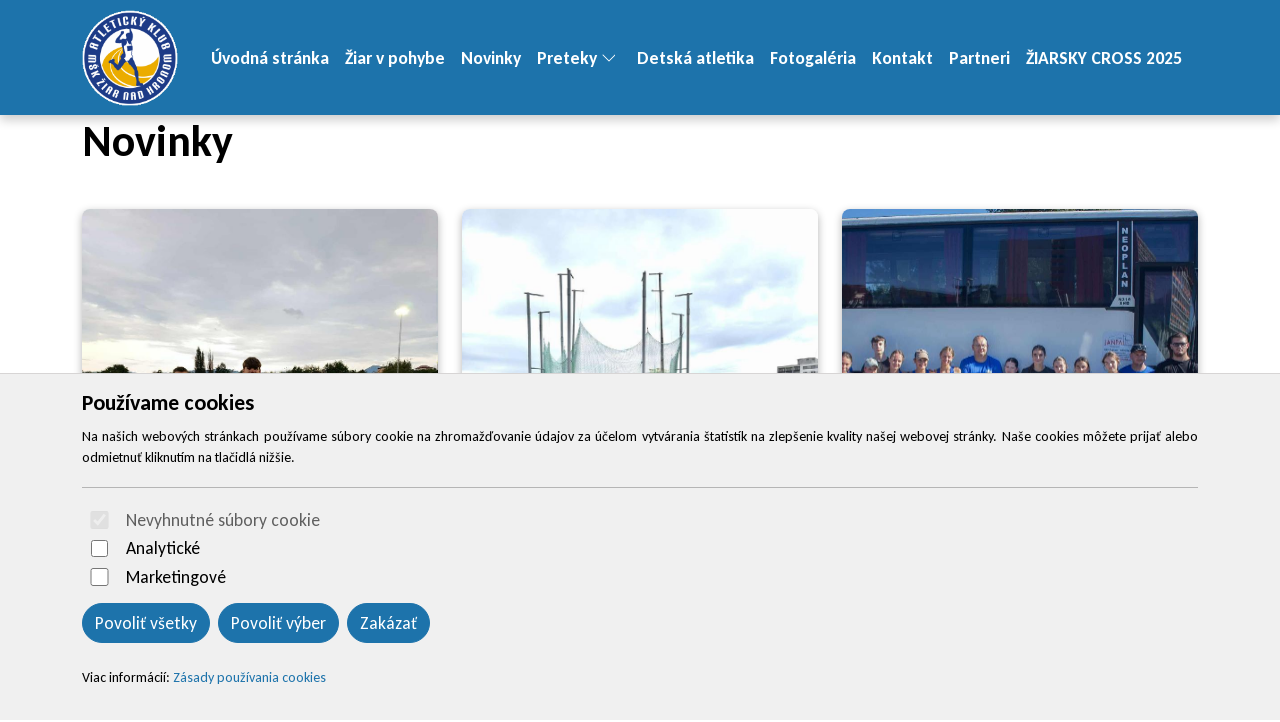

--- FILE ---
content_type: text/html; charset=UTF-8
request_url: https://atletika.mskziar.sk/news.php
body_size: 5608
content:

<!doctype html>
<html lang="sk">
  <head>
	<!-- Required meta tags -->
	<meta charset="utf-8">
	<meta name="viewport" content="width=device-width, initial-scale=1, shrink-to-fit=no">

	<!-- Bootstrap CSS -->
<link href="https://cdn.arrabella.net/projects/mskziar/main.css?v=2.0.4" rel="stylesheet">

<!-- Bootstrap Icons -->
<link rel="stylesheet" href="https://cdn.jsdelivr.net/npm/bootstrap-icons@1.11.3/font/bootstrap-icons.css">
<!-- Favicon -->
<link rel="apple-touch-icon" sizes="192x192" href="https://www.mskziar.sk/data-files/atletika/favicon/apple-icon-192x192.png">
<link rel="icon" type="image/png" sizes="192x192"  href="https://www.mskziar.sk/data-files/atletika/favicon/android-icon-192x192.png">
<link rel="icon" type="image/png" sizes="512x512"  href="https://www.mskziar.sk/data-files/atletika/favicon/android-icon-512x512.png">
<link rel="icon" type="image/png" sizes="16x16" href="https://www.mskziar.sk/data-files/atletika/favicon/favicon-16x16.png">
<link rel="icon" type="image/png" sizes="32x32" href="https://www.mskziar.sk/data-files/atletika/favicon/favicon-32x32.png">
<link rel="icon" type="image/png" sizes="96x96" href="https://www.mskziar.sk/data-files/atletika/favicon/favicon-96x96.png">
<link rel="manifest" href="https://www.mskziar.sk/data-files/atletika/favicon/manifest.json">
<meta name="msapplication-TileColor" content="#ffffff">
<meta name="msapplication-TileImage" content="https://www.mskziar.sk/data-files/atletika/favicon/ms-icon-144x144.png">
<meta name="theme-color" content="#ffffff">


	<script>
// Define dataLayer and the gtag function.
window.dataLayer = window.dataLayer || [];
function gtag(){dataLayer.push(arguments);}

// Default ad_storage to 'denied'.
gtag('consent', 'default', {
  'ad_storage': 'denied',
  'analytics_storage': 'denied'
});
</script>

<!-- Global site tag (gtag.js) - Google Analytics -->
<script async src="https://www.googletagmanager.com/gtag/js?id=UA-41337914-1"></script>
<script>
  window.dataLayer = window.dataLayer || [];
  function gtag(){dataLayer.push(arguments);}
  gtag('js', new Date());

  gtag('config', 'UA-41337914-1');
</script>


	<title>Novinky</title>
  </head>
  <body>

	<!-- ========== HEADER ========== -->
	<header>
	
	<div class="skip-links">
		<a href="#MainNavigation" class="visually-hidden-focusable">Preskočiť na obsah</a>
		<a href="#Navigation" class="visually-hidden-focusable">Preskočiť na hlavné menu</a>
	</div>
	
	
	
	<!-- Main Navigation -->
	<nav class="navbar navbar-expand-lg navbar-dark" id="MainNavigation" aria-label="Hlavné menu">
		<div class="container">
			<a class="navbar-brand" href="https://atletika.mskziar.sk/"><img class="navbar-brand-img" src="https://atletika.mskziar.sk/data-files/atletika/design/images/logo_atletika.png" alt="Športové kluby MŠK Žiar nad Hronom, spol. s r.o." /></a>
			
			<button class="navbar-toggler" type="button" data-bs-toggle="collapse" data-bs-target="#Navigation" aria-controls="Navigation" aria-expanded="false" aria-label="Toggle navigation">
				<span class="navbar-toggler-icon"></span>
			</button>
	  
			<div class="collapse navbar-collapse " id="Navigation">
			
				
				<ul  class="navbar-nav mx-auto">
<li class="nav-item"><a href="https://atletika.mskziar.sk/uvodna-stranka/" class="nav-link " target="_self">Úvodná stránka</a></li>
<li class="nav-item"><a href="https://atletika.mskziar.sk/ziar-v-pohybe/" class="nav-link " target="_self">Žiar v pohybe</a></li>
<li class="nav-item"><a href="https://atletika.mskziar.sk/news.php" class="nav-link " target="_self">Novinky</a></li>
<li class="nav-item dropdown"><div class="btn-group"><a href="https://atletika.mskziar.sk/preteky/" class="nav-link " id="SubMenuForPageID_118" role="button" aria-haspopup="true" aria-expanded="false" target="_self">Preteky</a><a href="#" class="nav-link dropdown-toggle dropdown-toggle-split " id="SubMenuForPageID_118_" role="button" data-bs-toggle="dropdown" aria-haspopup="true" aria-expanded="false"></a><ul  class="dropdown-menu" aria-labelledby="SubMenuForPageID_118">
<li class="nav-item dropdown"><div class="btn-group"><a href="https://atletika.mskziar.sk/terminovka-2025/" class="nav-link " id="SubMenuForPageID_248" role="button" aria-haspopup="true" aria-expanded="false" target="_self">termínovka 2025</a><a href="#" class="nav-link dropdown-toggle dropdown-toggle-split  dropdown-item " id="SubMenuForPageID_248_" role="button" data-bs-toggle="dropdown" aria-haspopup="true" aria-expanded="false"></a><ul  class="dropdown-menu" aria-labelledby="SubMenuForPageID_248">
<li class="nav-item"><a href="https://atletika.mskziar.sk/terminova-listina-ssaz-2025-dorast-juniori/" class="nav-link  dropdown-item " target="_self">Termínová listina SsAZ 2025 dorast juniori</a></li>
<li class="nav-item"><a href="https://atletika.mskziar.sk/terminova-listina-ssaz-2025-st.-ziactvo/" class="nav-link  dropdown-item " target="_self">Termínová listina SsAZ 2025 St. žiactvo</a></li>
<li class="nav-item"><a href="https://atletika.mskziar.sk/terminova-listina-ssaz-2025-ml-ziactvo/" class="nav-link  dropdown-item " target="_self">Termínová listina SsAZ 2025 ML-žiactvo</a></li>
<li class="nav-item"><a href="https://atletika.mskziar.sk/terminova-listina-ssaz-2025-najmladsie-ziactvo/" class="nav-link  dropdown-item " target="_self">Termínová listina SsAZ 2025 Najmladšie žiactvo</a></li>
</ul>
</div></li>
<li class="nav-item"><a href="https://atletika.mskziar.sk/preteky-doma/" class="nav-link  dropdown-item " target="_self">Preteky doma</a></li>
</ul>
</div></li>
<li class="nav-item"><a href="https://atletika.mskziar.sk/detska-atletika/" class="nav-link " target="_self">Detská atletika</a></li>
<li class="nav-item"><a href="https://atletika.mskziar.sk/photogallery.php" class="nav-link " target="_self">Fotogaléria</a></li>
<li class="nav-item"><a href="https://atletika.mskziar.sk/kontakt-5/" class="nav-link " target="_self">Kontakt</a></li>
<li class="nav-item"><a href="https://atletika.mskziar.sk/partneri-/" class="nav-link " target="_self">Partneri </a></li>
<li class="nav-item"><a href="https://atletika.mskziar.sk/ziarsky-cross-2025/" class="nav-link " target="_self">ŽIARSKY CROSS 2025</a></li>
</ul>

				
				
				
				
				
				
				
			
			</div>
		</div>
	</nav>
	
	</header>
	<!-- ========== END HEADER ========== -->

	<!-- ========== MAIN CONTENT ========== -->
	<main id="content" role="main">
		
			
			
		<div class="container py-4">
			<h1>Novinky</h1>
		</div>
	
		<section class="news">
			<div class="container">
				<div id="NewsListing" class="row"></div>
			</div>
		</section>
	

	
			<!-- PARTNER banner 1 component -->
			<section id="partner-banner-1">
				<div class="container">
					
					<div class="row row-cols-2 row-cols-md-3 row-cols-lg-5">
						<div class="col"><img src="https://atletika.mskziar.sk/data-files/atletika/image/logo_apes.png" class="bg-image" alt="logo_apes.png"></div><div class="col"><img src="https://atletika.mskziar.sk/data-files/atletika/image/loga-msk.gif" class="bg-image" alt="loga-msk.gif"></div><div class="col"><a href="https://www.tvziar.tv/" target="_blank"><img src="https://atletika.mskziar.sk/data-files/atletika/image/logo-atv.webp" class="bg-image" alt="logo-atv.webp"></a></div><div class="col"><a href="https://noviny.ziar.sk/" target="_blank"><img src="https://atletika.mskziar.sk/data-files/atletika/image/mn_logo_2020.png" class="bg-image" alt="mn_logo_2020.png"></a></div><div class="col"><a href="http://www.slovalco.sk" target="_blank"><img src="https://atletika.mskziar.sk/data-files/atletika/image/partner_slovalco.jpg" class="bg-image" alt="partner_slovalco.jpg"></a></div><div class="col"><a href="http://www.nemak.com" target="_blank"><img src="https://atletika.mskziar.sk/data-files/atletika/image/nemak-new-logo.png" class="bg-image" alt="nemak-new-logo.png"></a></div><div class="col"><img src="https://atletika.mskziar.sk/data-files/atletika/image/veolia-logo.jpg" class="bg-image" alt="veolia-logo.jpg"></div><div class="col"><img src="https://atletika.mskziar.sk/data-files/atletika/image/logo_ts.png" class="bg-image" alt="logo_ts.png"></div><div class="col"><a href="http://www.ziar.sk" target="_blank"><img src="https://atletika.mskziar.sk/data-files/atletika/image/partner_zh.gif" class="bg-image" alt="partner_zh.gif"></a></div><div class="col"><a href="http://www.impa.sk/" target="_blank"><img src="https://atletika.mskziar.sk/data-files/atletika/image/logo_impa.png" class="bg-image" alt="logo_impa.png"></a></div>
					</div>
				</div>
			</section>
			
	
	

	

	

	

	
	<div id="cookie-alert">
		<div class="container">
			<div class="row">
				<div class="col">
					<h5>Používame cookies</h5>
					<p class="small">Na našich webových stránkach používame súbory cookie na zhromažďovanie údajov za účelom vytvárania štatistík na zlepšenie kvality našej webovej stránky. Naše cookies môžete prijať alebo odmietnuť kliknutím na tlačidlá nižšie.</p>
					<hr />
					<form>
						<div class="form-check form-switch">
						  <input class="form-check-input" type="checkbox" role="switch" id="essentialCookies" checked disabled>
						  <label class="form-check-label" for="essentialCookies">Nevyhnutné súbory cookie</label>
						</div>
						<div class="form-check form-switch">
						  <input class="form-check-input" type="checkbox" role="switch" id="analyticsCookies">
						  <label class="form-check-label" for="analyticsCookies">Analytické</label>
						</div>
						<div class="form-check form-switch">
						  <input class="form-check-input" type="checkbox" role="switch" id="adCookies">
						  <label class="form-check-label" for="adCookies">Marketingové</label>
						</div>
					</form>
					<p>
						<button type="button" class="btn btn-primary" id="consentGrantedButton">Povoliť všetky</button> 
						<button type="button" class="btn btn-primary" id="consentGrantedSelectionButton">Povoliť výber</button> 
						<button type="button" class="btn btn-primary" id="consentDeniedButton">Zakázať</button>
					</p>
					<p class="small">Viac informácií: <a href="https://atletika.mskziar.sk/page.php?work=page_detail&PageID=151">Zásady používania cookies</a></p>
				</div>
			</div>
		</div>
	</div>
	
	<div id="cookie-alert-minimized">
		
			<button type="button" class="btn btn-secondary" id="showCookieAlertButton" aria-label="Nastavenia cookies">
				<i class="bi bi-gear" aria-hidden="true"></i>
			</button>
		
	</div>
	

	</main>
	<!-- ========== END MAIN CONTENT ========== -->

	<!-- ========== FOOTER ========== -->
	
	<footer>
		<div class="container space-2 py-5">
			<div class="row">
				<div class="col-12 col-md">
					<p><img src="https://atletika.mskziar.sk/data-files/atletika/design/images/atletika-bw.svg" alt="Športové kluby MŠK Žiar nad Hronom, spol. s r.o." /></p>
					<p>Športové kluby MŠK Žiar nad Hronom, spol. s  r.o.<br />Ul. A. Dubčeka 45<br />965 01 Žiar nad Hronom</p>
				</div>
				
		<div class="col-12 col-md">
			<h2 class="h4 mb-3">Navigácia</h2>
			<ul class="list-unstyled"><li class="pb-2"><a href="https://atletika.mskziar.sk/ziar-v-pohybe/">Žiar v pohybe</a></li><li class="pb-2"><a href="https://atletika.mskziar.sk/news.php">Novinky</a></li><li class="pb-2"><a href="https://atletika.mskziar.sk/preteky/">Preteky</a></li><li class="pb-2"><a href="https://atletika.mskziar.sk/detska-atletika/">Detská atletika</a></li><li class="pb-2"><a href="https://atletika.mskziar.sk/photogallery.php">Fotogaléria</a></li><li class="pb-2"><a href="https://atletika.mskziar.sk/kontakt-5/">Kontakt</a></li></ul>
		</div>
		
				
				
		<div class="col-12 col-md">
			<h2 class="h4 mb-3">Kontakt</h2>
			<ul class="list-unstyled"><li class="pb-2"><i class="bi bi-envelope-fill" aria-hidden="true"></i> <a href="mailto:konatelmsk.ziar@gmail.com , jan.ziak@ziar.sk">konatelmsk.ziar@gmail.com , jan.ziak@ziar.sk</a></li><li class="pb-2"><i class="bi bi-telephone-fill" aria-hidden="true"></i> <a href="tel:+421 908 949527, 045/6787126">+421 908 949527, 045/6787126</a></li></ul>
		</div>
		
				
		<div class="col-12 col-md">
			<h2 class="h4 mb-3">Social</h2>
			
		</div>
		
				
			</div>
			
			<div class="row">
				<div class="col-12 col-md text-center">
					<small class="d-block mb-3"><p>© 2026 Arrabella s.r.o., mayabella s.r.o., Všetky práva vyhradené.</p><p>Hosting: <a href="https://www.arrabella.sk" target="_blank"><img src="https://atletika.mskziar.sk/engine_files/arrabella.svg" style="max-height: 1.5rem;" /></a> - Web: <a href="https://www.mayabella.sk" target="_blank"><img src="https://atletika.mskziar.sk/engine_files/mayabella.svg" style="max-height: 1.5rem;" /></a></p></small>
				</div>
			</div>
		</div>
	</footer>
	
	<!-- ========== END FOOTER ========== -->

	<!-- Optional JavaScript -->
<!-- jQuery first, then Popper.js, then Bootstrap JS -->
<script src="https://code.jquery.com/jquery-3.6.0.min.js"></script>

<!-- Option 1: Bootstrap Bundle with Popper -->
<script src="https://cdn.jsdelivr.net/npm/bootstrap@5.1.0/dist/js/bootstrap.bundle.min.js" integrity="sha384-U1DAWAznBHeqEIlVSCgzq+c9gqGAJn5c/t99JyeKa9xxaYpSvHU5awsuZVVFIhvj" crossorigin="anonymous"></script>

	
	
	
	<script>
	<!--
	
	// JavaScript Document
	// Cookie scripts

	function createCookie(name,value,days)
	{
		if (days)
		{
			var date = new Date();
			date.setTime(date.getTime()+(days*24*60*60*1000));
			var expires = "; expires="+date.toGMTString();
		}
		else var expires = "";
		document.cookie = name+"="+value+expires+"; path=/";
	}

	function readCookie(name)
	{
		var nameEQ = name + "=";
		var ca = document.cookie.split(';');
		for(var i=0;i < ca.length;i++)
		{
			var c = ca[i];
			while (c.charAt(0)==' ') c = c.substring(1,c.length);
			if (c.indexOf(nameEQ) == 0) return c.substring(nameEQ.length,c.length);
		}
		return null;
	}

	function eraseCookie(name)
	{
		createCookie(name,"",-1);
	}

	function consentGranted(type='all') 
	{
		var name = '';
		var value = '';
		var days = 0;
		
		if (type == 'ad')
		{
			gtag('consent', 'update', {
				'ad_storage': 'granted'
			});
		
			name = 'ad_storage';
			value = 'granted';
			days = 365;
			createCookie(name,value,days);
			
			name = 'ad_user_data';
			value = 'granted';
			days = 365;
			createCookie(name,value,days);
			
			name = 'ad_personalization';
			value = 'granted';
			days = 365;
			createCookie(name,value,days);
		
			//alert('Súhlas udelený pre: reklamu');
		}
		if (type == 'analytics')
		{
			gtag('consent', 'update', {
				'analytics_storage': 'granted'
			});
		
			name = 'analytics_storage';
			value = 'granted';
			days = 365;
			createCookie(name,value,days);
		
			//alert('Súhlas udelený pre: návštevnosť');
		}
		if (type == 'all')
		{
			gtag('consent', 'update', {
				'ad_storage': 'granted',
				'analytics_storage': 'granted'
			});
		
			name = 'ad_storage';
			value = 'granted';
			days = 365;
			createCookie(name,value,days);
			
			name = 'ad_user_data';
			value = 'granted';
			days = 365;
			createCookie(name,value,days);
			
			name = 'ad_personalization';
			value = 'granted';
			days = 365;
			createCookie(name,value,days);
		
			name = 'analytics_storage';
			value = 'granted';
			days = 365;
			createCookie(name,value,days);
		
			//alert('Súhlas udelený pre: všetko');
		}
	
		//zapis, ze uzivatel odpovedal   
		var name = 'cookie_answered';
		var value = 'yes';
		var days = 365;
		createCookie(name,value,days);
	}

	function consentDenied(type='all') 
	{
		var name = '';
		var value = '';
		var days = 0;
		
		if (type == 'ad')
		{
			gtag('consent', 'update', {
				'ad_storage': 'denied'
			});
		
			name = 'ad_storage';
			value = 'denied';
			days = 365;
			createCookie(name,value,days);
			
			name = 'ad_user_data';
			value = 'denied';
			days = 365;
			createCookie(name,value,days);
			
			name = 'ad_personalization';
			value = 'denied';
			days = 365;
			createCookie(name,value,days);
		
			//alert('Súhlas odobratý pre: reklamu');
		}
		if (type == 'analytics')
		{
			gtag('consent', 'update', {
				'analytics_storage': 'denied'
			});
		
			name = 'analytics_storage';
			value = 'denied';
			days = 365;
			createCookie(name,value,days);
		
			//alert('Súhlas odobratý pre: návštevnosť');
		}
		if (type == 'all')
		{
			gtag('consent', 'update', {
				'ad_storage': 'denied',
				'analytics_storage': 'denied'
			});
		
			name = 'ad_storage';
			value = 'denied';
			days = 365;
			createCookie(name,value,days);
			
			name = 'ad_user_data';
			value = 'denied';
			days = 365;
			createCookie(name,value,days);
			
			name = 'ad_personalization';
			value = 'denied';
			days = 365;
			createCookie(name,value,days);
		
			name = 'analytics_storage';
			value = 'denied';
			days = 365;
			createCookie(name,value,days);
		
			//alert('Súhlas odobratý pre: všetko');
		}
	
		//zapis, ze uzivatel odpovedal   
		var name = 'cookie_answered';
		var value = 'yes';
		var days = 365;
		createCookie(name,value,days);
	}

	function getConsentStatus()
	{
		var consentStatus = 'denied_all';
		var cookie_answered = readCookie('cookie_answered');
		if (cookie_answered === null)
		{
		
		}
		else
		{
			var ad_storage = readCookie('ad_storage');
			var analytics_storage = readCookie('analytics_storage');
		
			if ((ad_storage == 'granted') && (analytics_storage == 'granted'))
			{
				consentStatus = 'granted_all';
			}
			else if ((ad_storage == 'granted') && (analytics_storage == 'denied'))
			{
				consentStatus = 'granted_ad';
			}
			else if ((ad_storage == 'denied') && (analytics_storage == 'granted'))
			{
				consentStatus = 'granted_analytics';
			}
			else
			{
				consentStatus = 'denied_all';
			}
		}
		return consentStatus;
	}

	function showConsentStatus()
	{
		var consentStatus = getConsentStatus();
		
		//povolene analyticke
		if (consentStatus == 'granted_analytics')
		{
			$('#analyticsCookies').prop('checked', true);
			$('#adCookies').prop('checked', false);
		}
		
		//povolene marketingove
		if (consentStatus == 'granted_ad')
		{
			$('#analyticsCookies').prop('checked', false);
			$('#adCookies').prop('checked', true);
		}
		
		//povolene vsetky
		if (consentStatus == 'granted_all')
		{
			$('#analyticsCookies').prop('checked', true);
			$('#adCookies').prop('checked', true);
		}
		
		//zakazane vsetky
		if (consentStatus == 'denied_all')
		{
			$('#analyticsCookies').prop('checked', false);
			$('#adCookies').prop('checked', false);
		}
	}

	function setUserConsent()
	{
		var consentStatus = getConsentStatus();
		
		//povolene analyticke
		if (consentStatus == 'granted_analytics')
		{
			gtag('consent', 'update', {
				'ad_storage': 'denied',
				'ad_user_data': 'denied',
				'ad_personalization': 'denied',
				'analytics_storage': 'granted'
			});
		}
		
		//povolene marketingove
		if (consentStatus == 'granted_ad')
		{
			gtag('consent', 'update', {
				'ad_storage': 'granted',
				'ad_user_data': 'granted',
				'ad_personalization': 'granted',
				'analytics_storage': 'denied'
			});
		}
		
		//povolene vsetky
		if (consentStatus == 'granted_all')
		{
			gtag('consent', 'update', {
				'ad_storage': 'granted',
				'ad_user_data': 'granted',
				'ad_personalization': 'granted',
				'analytics_storage': 'granted'
			});
		}
		
		//zakazane vsetky
		if (consentStatus == 'denied_all')
		{
			gtag('consent', 'update', {
				'ad_storage': 'denied',
				'ad_user_data': 'denied',
				'ad_personalization': 'denied',
				'analytics_storage': 'denied'
			});
		}
	}

	// Cookie init

	$(document).ready(function() {
	
		//uz som zodpovedal otazku povolit/zakazat cookie?
		var cookie_answered = readCookie('cookie_answered');
		if (cookie_answered === null)
		{
			$('#cookie-alert').show();
			showConsentStatus();
		
			$('#cookie-alert-minimized').hide();
		}
		else
		{
			$('#cookie-alert').hide();
			$('#cookie-alert-minimized').show();
		
			//nastav trackovanie podla ne/suhlasu v cookies
			setUserConsent();
		}
	
		//zobrazit CookieAlert modalne okno na zmenu suhlasu, kliknutim na minimalizovanu ikonku 'gear'
		$('#showCookieAlertButton').on('click', function() {
		
			$('#cookie-alert').show();
			showConsentStatus();
		
			$('#cookie-alert-minimized').hide();
		});
	
		//povolit cookies
		$('#consentGrantedButton').on('click', function() {
		
			//povolit trackovanie
			consentGranted();
		
			//minimalizuj okno
			$('#cookie-alert').hide();
			$('#cookie-alert-minimized').show();
		});
	
		//povolit vyber
		$('#consentGrantedSelectionButton').on('click', function() {
		
			//povolit trackovanie pre vybrane
			
			//analiticke
			if ($('#analyticsCookies').prop('checked'))
			{
				consentGranted('analytics');
			}
			else
			{
				consentDenied('analytics');
			}
			
			//marketingove
			if ($('#adCookies').prop('checked'))
			{
				consentGranted('ad');
			}
			else
			{
				consentDenied('ad');
			}
		
			//minimalizuj okno
			$('#cookie-alert').hide();
			$('#cookie-alert-minimized').show();
		});
	
		//zakazat cookies
		$('#consentDeniedButton').on('click', function() {
		
			//zakazat trackovanie
			consentDenied();
		
			//minimalizuj okno
			$('#cookie-alert').hide();
			$('#cookie-alert-minimized').show();
		});

	});

	
	-->
	</script>
	
	
	
	
	<script>
	<!--

	var q = '';
	var CatID = '';
	var start = '';
	
	function getNewsListing(search_q='', search_CatID='', search_start='')
	{
		if (search_q != '')
		{
			q = search_q;
		}
		if (search_CatID != '')
		{
			CatID = search_CatID;
		}
		if (search_start != '')
		{
			start = search_start;
		}
		
		var url_part = '';
		
		if (q != '')
		{
			if (q == '__none__')
			{
				q = '';
			}
			url_part += '&q=' + q;
		}
		if (CatID != '')
		{
			if (CatID == '__none__')
			{
				CatID = '';
			}
			url_part += '&CatID=' + CatID;
		}
		if (start != '')
		{
			url_part += '&start=' + start;
		}
		var element_id = 'NewsListing';
		var data_url = 'https://atletika.mskziar.sk/news.php?action=getNewsListing' + url_part + '&lang=sk' ;
		var post_data = [];
		document.getElementById(element_id).innerHTML = '<div class="loaderContainer"><i class="fa fa-refresh fa-spin"></i><p class="txtcenter"><strong>Načítavam...</strong></p></div>';
		
		$.ajax({
			type : "POST",
			url  : data_url,
			data : { post_data },
			success: function(res) {
				
				document.getElementById(element_id).innerHTML = res;
				
			}
		});
	}
	
	function addFilterParameter(key='', value='')
	{
		if (key == 'q')
		{
			q = value;
		}
		if (key == 'CatID')
		{
			CatID = value;
		}
		
		var url = new URL(location.href);
		
		url.searchParams.set(key, value);
		
		url.searchParams.delete('start'); //pri zmene filtracie vymaz aj strankovanie!
		
		document.location.href = url;
		
	}
	
	function removeFilterParameter(key='')
	{
		if (key == 'q')
		{
			q = '__none__';
		}
		if (key == 'CatID')
		{
			CatID = '__none__';
		}
		
  		var url = new URL(window.location.href);
  		
  		url.searchParams.delete(key);
  		
  		url.searchParams.delete('start'); //pri zmene filtracie vymaz aj strankovanie!
  		
  		const newUrl = url.search ? url.href : url.href.replace('?', '');
  		
  		document.location.href = newUrl;
		
	}
	
	-->
	</script>
    
	<script>
	<!--
	
	$(document).ready(function() {
	
		var getUrlParameter = function getUrlParameter(sParam) {
			var sPageURL = window.location.search.substring(1),
				sURLVariables = sPageURL.split('&'),
				sParameterName,
				i;

			for (i = 0; i < sURLVariables.length; i++) {
				sParameterName = sURLVariables[i].split('=');

				if (sParameterName[0] === sParam) {
					return sParameterName[1] === undefined ? true : decodeURIComponent(sParameterName[1]);
				}
			}
		};
		
		var q = getUrlParameter('q');
		var CatID = getUrlParameter('CatID');
		var start = getUrlParameter('start');
		
		getNewsListing(q, CatID, start);
	});
	
	-->
	</script>
	
	
	
	
	
	<script>
	<!--
	
	$(document).ready(function (){
		
			var documentOffset = 0;
		
			if ( $('nav.fixed-top').length )
			{
				documentOffset = $('nav.fixed-top').outerHeight();
				$('#content').css('margin-top', documentOffset);
			}
		
		});
	
	-->
	</script>
	
	
	
	
	<script>
	<!--
	
	$(document).ready(function (){
		
			$('.navbar-nav>li>a').not('.dropdown-toggle').on('click', function(){
				$('.navbar-collapse').collapse('hide');
			});
			
		});
	
	-->
	</script>
	
		
	
		
	

  </body>
</html>


--- FILE ---
content_type: text/html; charset=UTF-8
request_url: https://atletika.mskziar.sk/news.php?action=getNewsListing&lang=sk
body_size: 1602
content:

	<div class="col-lg-12">
		<div class="row">
			
		</div>
	</div>
	<div class="col-lg-12">
		<div class="row row-cols-2 row-cols-md-3 row-cols-lg-3">
		
				<div class="col">
					<div class="card card-news mb-4">
						<a href="https://atletika.mskziar.sk/2-x-bronz-z-majstrovstiev-sr/?f=" target="_self"  title="2 x BRONZ z Majstrovstiev SR"><img src="https://atletika.mskziar.sk/data-files/atletika/news/images/small_547506087_122137512434859758_7849459800842964428_n.jpg" class="card-news-img-top" alt="2 x BRONZ z Majstrovstiev SR" /></a>
						<div class="card-news-body">
							<small class="text-muted">19.11.2025 04:28:43</small>
							<h3 class="card-news-title"><a href="https://atletika.mskziar.sk/2-x-bronz-z-majstrovstiev-sr/?f=" title="2 x BRONZ z Majstrovstiev SR">2 x BRONZ z Majstrovstiev SR</a></h3>
						</div>
					</div>
				</div>
			
				<div class="col">
					<div class="card card-news mb-4">
						<a href="https://atletika.mskziar.sk/v-stredu-10.septembra-2025-sa-konali-majstrovstva-ssaz-najmladsieho-ziactva-sk.-2-vlozene-preteky-pre-pripravku/?f=" target="_self"  title="V stredu 10.septembra 2025 sa konali Majstrovstvá-SsAZ najmladšieho žiactva sk. 2 + vložené preteky pre prípravku"><img src="https://atletika.mskziar.sk/data-files/atletika/news/images/small_548302678_122137256912859758_6927499052468883072_n.jpg" class="card-news-img-top" alt="V stredu 10.septembra 2025 sa konali Majstrovstvá-SsAZ najmladšieho žiactva sk. 2 + vložené preteky pre prípravku" /></a>
						<div class="card-news-body">
							<small class="text-muted">19.11.2025 04:24:41</small>
							<h3 class="card-news-title"><a href="https://atletika.mskziar.sk/v-stredu-10.septembra-2025-sa-konali-majstrovstva-ssaz-najmladsieho-ziactva-sk.-2-vlozene-preteky-pre-pripravku/?f=" title="V stredu 10.septembra 2025 sa konali Majstrovstvá-SsAZ najmladšieho žiactva sk. 2 + vložené preteky pre prípravku">V stredu 10.septembra 2025 sa konali Majstrovstvá-SsAZ najmladšieho žiactva sk. 2 + vložené preteky pre prípravku</a></h3>
						</div>
					</div>
				</div>
			
				<div class="col">
					<div class="card card-news mb-4">
						<a href="https://atletika.mskziar.sk/4.-kolo-m-ssaz-druzstiev-starsieho-ziactva-sa-konalo-v-nitre-07.septembra-2025/?f=" target="_self"  title="4. kolo M-SsAZ družstiev staršieho žiactva sa konalo v Nitre, 07.septembra 2025"><img src="https://atletika.mskziar.sk/data-files/atletika/news/images/small_548395905_122137253816859758_7168823071036614201_n.jpg" class="card-news-img-top" alt="4. kolo M-SsAZ družstiev staršieho žiactva sa konalo v Nitre, 07.septembra 2025" /></a>
						<div class="card-news-body">
							<small class="text-muted">16.11.2025 23:17:49</small>
							<h3 class="card-news-title"><a href="https://atletika.mskziar.sk/4.-kolo-m-ssaz-druzstiev-starsieho-ziactva-sa-konalo-v-nitre-07.septembra-2025/?f=" title="4. kolo M-SsAZ družstiev staršieho žiactva sa konalo v Nitre, 07.septembra 2025">4. kolo M-SsAZ družstiev staršieho žiactva sa konalo v Nitre, 07.septembra 2025</a></h3>
						</div>
					</div>
				</div>
			
				<div class="col">
					<div class="card card-news mb-4">
						<a href="https://atletika.mskziar.sk/4.-kolo-majstrovstiev-ssaz-druzstiev-dorastu-a-juniorov/?f=" target="_self"  title="4. kolo Majstrovstiev SsAZ družstiev dorastu a juniorov"><img src="https://atletika.mskziar.sk/data-files/atletika/news/images/small_542761659_122135373026859758_2210082177634475060_n.jpg" class="card-news-img-top" alt="4. kolo Majstrovstiev SsAZ družstiev dorastu a juniorov" /></a>
						<div class="card-news-body">
							<small class="text-muted">15.09.2025 13:01:31</small>
							<h3 class="card-news-title"><a href="https://atletika.mskziar.sk/4.-kolo-majstrovstiev-ssaz-druzstiev-dorastu-a-juniorov/?f=" title="4. kolo Majstrovstiev SsAZ družstiev dorastu a juniorov">4. kolo Majstrovstiev SsAZ družstiev dorastu a juniorov</a></h3>
						</div>
					</div>
				</div>
			
				<div class="col">
					<div class="card card-news mb-4">
						<a href="https://atletika.mskziar.sk/emka-ziskala-dalsiu-medailu/?f=" target="_self"  title="Emka získala ďaľšiu medailu"><img src="https://atletika.mskziar.sk/data-files/atletika/news/images/small_530299150_122131036472859758_2932569946654328867_n.jpg" class="card-news-img-top" alt="Emka získala ďaľšiu medailu" /></a>
						<div class="card-news-body">
							<small class="text-muted">22.08.2025 01:43:49</small>
							<h3 class="card-news-title"><a href="https://atletika.mskziar.sk/emka-ziskala-dalsiu-medailu/?f=" title="Emka získala ďaľšiu medailu">Emka získala ďaľšiu medailu</a></h3>
						</div>
					</div>
				</div>
			
				<div class="col">
					<div class="card card-news mb-4">
						<a href="https://atletika.mskziar.sk/ema-si-pripisala-dalsi-titul-majsterky-sr/?f=" target="_self"  title="Ema si pripísala ďalší titul Majsterky SR"><img src="https://atletika.mskziar.sk/data-files/atletika/news/images/small_520472215_122125192202859758_3905931857714860397_n.jpg" class="card-news-img-top" alt="Ema si pripísala ďalší titul Majsterky SR" /></a>
						<div class="card-news-body">
							<small class="text-muted">22.08.2025 01:39:02</small>
							<h3 class="card-news-title"><a href="https://atletika.mskziar.sk/ema-si-pripisala-dalsi-titul-majsterky-sr/?f=" title="Ema si pripísala ďalší titul Majsterky SR">Ema si pripísala ďalší titul Majsterky SR</a></h3>
						</div>
					</div>
				</div>
			
				<div class="col">
					<div class="card card-news mb-4">
						<a href="https://atletika.mskziar.sk/mame-majsterku-sr-emku/?f=" target="_self"  title="Máme Majsterku SR – Emku"><img src="https://atletika.mskziar.sk/data-files/atletika/news/images/small_517366631_122123432606859758_4674137218575410525_n.jpg" class="card-news-img-top" alt="Máme Majsterku SR – Emku" /></a>
						<div class="card-news-body">
							<small class="text-muted">22.08.2025 01:34:04</small>
							<h3 class="card-news-title"><a href="https://atletika.mskziar.sk/mame-majsterku-sr-emku/?f=" title="Máme Majsterku SR – Emku">Máme Majsterku SR – Emku</a></h3>
						</div>
					</div>
				</div>
			
				<div class="col">
					<div class="card card-news mb-4">
						<a href="https://atletika.mskziar.sk/majstrovstva-sr-juniorov/?f=" target="_self"  title="Majstrovstvá SR juniorov"><img src="https://atletika.mskziar.sk/data-files/atletika/news/images/small_476449193_23988106237445320_7098864674452558736_n.jpg" class="card-news-img-top" alt="Majstrovstvá SR juniorov" /></a>
						<div class="card-news-body">
							<small class="text-muted">11.03.2025 02:17:50</small>
							<h3 class="card-news-title"><a href="https://atletika.mskziar.sk/majstrovstva-sr-juniorov/?f=" title="Majstrovstvá SR juniorov">Majstrovstvá SR juniorov</a></h3>
						</div>
					</div>
				</div>
			
				<div class="col">
					<div class="card card-news mb-4">
						<a href="https://atletika.mskziar.sk/halove-majstrovstva-slovenskej-republiky-dorastu/?f=" target="_self"  title="Halové majstrovstvá Slovenskej republiky dorastu"><img src="https://atletika.mskziar.sk/data-files/atletika/news/images/small_f461224d-083f-458a-b95c-1ac41e2b5394.jpg" class="card-news-img-top" alt="Halové majstrovstvá Slovenskej republiky dorastu" /></a>
						<div class="card-news-body">
							<small class="text-muted">18.02.2025 11:17:27</small>
							<h3 class="card-news-title"><a href="https://atletika.mskziar.sk/halove-majstrovstva-slovenskej-republiky-dorastu/?f=" title="Halové majstrovstvá Slovenskej republiky dorastu">Halové majstrovstvá Slovenskej republiky dorastu</a></h3>
						</div>
					</div>
				</div>
			
				<div class="col">
					<div class="card card-news mb-4">
						<a href="https://atletika.mskziar.sk/majstrovstva-slovenska-starsieho-ziactva/?f=" target="_self"  title="Majstrovstvá Slovenska staršieho žiactva"><img src="https://atletika.mskziar.sk/data-files/atletika/news/images/small_476359220_10050277424988103_6721002947082294590_n.jpg" class="card-news-img-top" alt="Majstrovstvá Slovenska staršieho žiactva" /></a>
						<div class="card-news-body">
							<small class="text-muted">13.02.2025 04:44:52</small>
							<h3 class="card-news-title"><a href="https://atletika.mskziar.sk/majstrovstva-slovenska-starsieho-ziactva/?f=" title="Majstrovstvá Slovenska staršieho žiactva ">Majstrovstvá Slovenska staršieho žiactva </a></h3>
						</div>
					</div>
				</div>
			
				<div class="col">
					<div class="card card-news mb-4">
						<a href="https://atletika.mskziar.sk/v-nedelu-2.-februara-2025-pokracovali-halove-majstrovstva-ssaz-pre-najmladsie-ziactvo/?f=" target="_self"  title="V nedeľu, 2. februára 2025, pokračovali Halové majstrovstvá SsAZ pre najmladšie žiactvo"><img src="https://atletika.mskziar.sk/data-files/atletika/news/images/small_cfde320c-154c-4d5d-b947-6a716d09b12e-1.jpg" class="card-news-img-top" alt="V nedeľu, 2. februára 2025, pokračovali Halové majstrovstvá SsAZ pre najmladšie žiactvo" /></a>
						<div class="card-news-body">
							<small class="text-muted">03.02.2025 22:31:57</small>
							<h3 class="card-news-title"><a href="https://atletika.mskziar.sk/v-nedelu-2.-februara-2025-pokracovali-halove-majstrovstva-ssaz-pre-najmladsie-ziactvo/?f=" title="V nedeľu, 2. februára 2025, pokračovali Halové majstrovstvá SsAZ pre najmladšie žiactvo">V nedeľu, 2. februára 2025, pokračovali Halové majstrovstvá SsAZ pre najmladšie žiactvo</a></h3>
						</div>
					</div>
				</div>
			
				<div class="col">
					<div class="card card-news mb-4">
						<a href="https://atletika.mskziar.sk/janko-mayer-si-vybojoval-titul-vicemajstra-ssaz/?f=" target="_self"  title="Janko Mayer si vybojoval titul vicemajstra SsAZ!"><img src="https://atletika.mskziar.sk/data-files/atletika/news/images/small_475862155_10004914922857687_3757185255629500667_n.jpg" class="card-news-img-top" alt="Janko Mayer si vybojoval titul vicemajstra SsAZ!" /></a>
						<div class="card-news-body">
							<small class="text-muted">03.02.2025 20:31:21</small>
							<h3 class="card-news-title"><a href="https://atletika.mskziar.sk/janko-mayer-si-vybojoval-titul-vicemajstra-ssaz/?f=" title="Janko Mayer si vybojoval titul vicemajstra SsAZ!">Janko Mayer si vybojoval titul vicemajstra SsAZ!</a></h3>
						</div>
					</div>
				</div>
			
				<div class="col">
					<div class="card card-news mb-4">
						<a href="https://atletika.mskziar.sk/3-medaily-z-ostravy/?f=" target="_self"  title="3 medaily z Ostravy!"><img src="https://atletika.mskziar.sk/data-files/atletika/news/images/small_475441696_9981682258514287_2536342626632732131_n.jpg" class="card-news-img-top" alt="3 medaily z Ostravy!" /></a>
						<div class="card-news-body">
							<small class="text-muted">02.02.2025 19:15:08</small>
							<h3 class="card-news-title"><a href="https://atletika.mskziar.sk/3-medaily-z-ostravy/?f=" title="3 medaily z Ostravy!">3 medaily z Ostravy!</a></h3>
						</div>
					</div>
				</div>
			
		</div>
	</div>

--- FILE ---
content_type: image/svg+xml
request_url: https://atletika.mskziar.sk/data-files/atletika/design/images/atletika-bw.svg
body_size: 10706
content:
<?xml version="1.0" encoding="UTF-8"?>
<svg xmlns="http://www.w3.org/2000/svg" width="100.3" height="100.3" version="1.1" viewBox="0 0 100.3 100.3">
  <defs>
    <style>
      .cls-1, .cls-2, .cls-3 {
        fill-rule: evenodd;
      }

      .cls-1, .cls-4 {
        fill: #fff;
      }

      .cls-2 {
        fill: #3e3e3e;
      }

      .cls-3 {
        fill: #aaa;
      }

      .cls-5 {
        fill: none;
        stroke: #d9d9d9;
        stroke-miterlimit: 22.9;
        stroke-width: .3px;
      }
    </style>
  </defs>
  <!-- Generator: Adobe Illustrator 28.7.1, SVG Export Plug-In . SVG Version: 1.2.0 Build 142)  -->
  <g>
    <g id="Layer_1">
      <g>
        <circle class="cls-5" cx="50" cy="49.6" r="50"/>
        <path class="cls-1" d="M49.8,16.8c18.1,0,32.8,14.7,32.8,32.8s-14.6,32.9-32.8,32.9-32.8-14.8-32.8-32.9S31.7,16.8,49.8,16.8"/>
        <path class="cls-2" d="M50,18.4c17.2,0,31.3,14,31.3,31.3s-14,31.3-31.3,31.3-31.3-14-31.3-31.3c0-17.3,14.1-31.3,31.3-31.3M50,1.8c26.4,0,47.9,21.5,47.9,47.9s-21.5,47.8-47.9,47.8S2.1,76,2.1,49.6,23.6,1.8,50,1.8Z"/>
        <path class="cls-4" d="M84.9,38.4l1.6-.5c.3,0,.5-.3.5-.5s0-.4,0-.7h0c0,0-2.3.7-2.3.7-.4,0-.5.4-.3.8.1.2.3.3.6.2M90,36.8c.7-.2,1-.6.8-1,0-.4-.4-.5-.7-.4l-2.4.8h0c.2.7.6,1,1.1.8,0,0,.3,0,.6,0,.3,0,.5,0,.6,0ZM86,40.2c-.8.3-1.4.2-1.8-.2-.4-.3-.7-.9-1-1.7-.6-1.7-.3-2.7.7-3.1l5.5-1.9c.5-.2,1.1,0,1.6.5s.7.9.9,1.5c.2.6.3,1.2.2,1.7,0,.7-.4,1.1-1,1.3l-1.4.7c-.8.3-1.4,0-1.8-1.1.1.5.1.9.1,1.1,0,.4-.3.6-.7.8,0,0-.3,0-.6.2-.3,0-.5.2-.7.2ZM82.8,32.8c-.5.3-1,.3-1.7,0-.5-.3-.9-.7-1.3-1.3-.4-.6-.6-1.1-.6-1.7,0-.7,0-1.2.6-1.5l6.1-3.9,1.1,1.8-6,4c-.3.2-.4.5,0,.8.2.3.5.4.8.2l6.1-3.9,1.1,1.8-6.1,3.8ZM77.5,27.6l-3.2-3.3,6.3-6,1.4,1.5-5.5,5.2,1.7,1.8-.7.8ZM72.9,22.9l-1.8-1.3,1.3-4.5-2.6,3.6-1.7-1.2,5.1-7.1,1.7,1.2-2.2,3.2,3.6-2.2,1.6,1.2-3.6,2.2-1.4,4.9ZM65.8,6.7l-1.7.8-1.1-.4,1.1-1,1.7.6ZM66.7,9l-3.8,4.5-1.1,3.1-2-.7,1.1-3.1-.2-5.8,1.9.7v4c0,0,2.2-3.2,2.2-3.2l1.9.5ZM56.7,15.1l-2.2-.3-.9-4.6-.6,4.4-2-.2,1.1-8.7,2.1.3-.5,3.8,2.2-3.6,2,.3-2.2,3.7,1,4.9ZM48,7.7v.6c0,.3,0,.5,0,.6l-2.1.3-.2-1.8c0-.4-.3-.5-.7-.5-.4,0-.6.3-.5.6l.7,5.9c0,.4.3.5.7.5.4-.1.6-.3.5-.6l-.2-1.9,2.1-.3.2,1.9c0,.6-.2,1.1-.8,1.5-.5.3-1,.5-1.7.6s-1.2,0-1.8-.2c-.7-.2-1-.6-1.1-1.2l-.7-5.7c0-1.1.7-1.8,2.5-2,.9,0,1.6,0,2,.2.5.1.9.6,1,1.5ZM41.2,15.6l-2,.6-2.4-8.4,2-.6,2.4,8.4ZM34,9.9l-1.6.7,3.1,6.9-1.9.9-3.1-6.9-1.7.7-.5-1,5.2-2.3.5,1ZM30.7,20.1l-3.8,2.7-5.1-7.1,3.8-2.7.7,1-2.1,1.5,1.3,1.8,2-1.4.7.9-2,1.4,1.7,2.4,2.1-1.5.7,1ZM25.5,24.1l-3.2,3.3-6.3-6,1.4-1.5,5.5,5.2,1.7-1.8.9.8ZM14.7,25.1l-1,1.5,6.4,4.1-1.1,1.8-6.4-4.1-1,1.5-.9-.6,3.1-4.8.9.6ZM11.5,35.9l-1.9-.6c-.4,0-.6,0-.7.4-.1.4,0,.6.3.8l1.9.6.4-1.2ZM17.3,35.6l-.7,2-4-1.3-.4,1.2,4,1.3-.7,2-6.9-2.3c-.5-.2-.9-.6-1-1.3,0-.6,0-1.2.2-1.8s.5-1.1.9-1.5c.5-.5,1-.7,1.6-.5l7,2.2Z"/>
        <path class="cls-4" d="M93.3,45.5v1.9c0,0-6.6.2-6.6.2-.3,0-.5.2-.5.6s.2.6.6.5l6.7-.2v1.9c0,0-6.7.2-6.7.2,0,0-.2,0-.3.2,0,0,0,.3,0,.4,0,.4.2.6.5.6l6.7-.2v1.9c0,0-6.6.2-6.6.2-.5,0-1-.3-1.3-.8s-.4-1-.4-1.6,0-1.2.4-1.6c-.3-.4-.5-1-.5-1.6s0-1.1.3-1.6c.3-.6.7-.9,1.2-.9h6.6ZM91.3,58.7l-5.3-1.3c-.3,0-.5,0-.6.4,0,.4,0,.6.4.7l5.3,1.2c.3,0,.5,0,.6-.4,0-.3-.1-.5-.4-.6ZM91.7,56.8c.5,0,.9.5,1,1.1,0,.5,0,1.1,0,1.6,0,.6-.4,1.1-.7,1.5-.4.5-.9.7-1.4.6l-5.2-1.2c-.5,0-.9-.5-1-1.2,0-.5,0-1,0-1.6s.4-1.1.7-1.5c.4-.5.9-.7,1.4-.6l5.2,1.3ZM90.8,65.4l-.8,1.7-6.2-2.7c-.3,0-.5,0-.7.3-.1.3-.1.6.3.7l6.2,2.7-.8,1.8-6.1-2.7c-.5-.2-.7-.7-.8-1.3,0-.5,0-1.1.4-1.6.2-.5.6-1,1-1.3.5-.4,1-.5,1.5-.3l6,2.7ZM84.8,73.8l-4.4-3.2c-.3-.2-.5,0-.7.2-.2.3-.2.6,0,.8l4.4,3.2c.3.2.5,0,.8-.2,0-.3,0-.6-.2-.8ZM85.9,72.2c.4.3.6.8.5,1.4,0,.5-.3,1-.7,1.5-.4.5-.8.9-1.2,1.1-.6.3-1.1.3-1.5,0l-4.3-3.1c-.4-.3-.6-.8-.5-1.5,0-.5.3-1,.7-1.5.3-.5.8-.9,1.2-1.1.6-.3,1.1-.3,1.5,0l4.3,3.2ZM76.9,77.2l-.7-.7c-.5-.5-.8-.6-1.2-.3-.3.3-.3.5,0,.7l1.6,1.7h0c.7-.5.8-1,.4-1.4ZM81.8,79.8l-1.4,1.3-2-2.1c-.2-.2-.4-.3-.6-.2,0,0-.3.2-.6.4h0c0,0,2.4,2.7,2.4,2.7l-1.4,1.3-4.6-4.9c-.4-.4-.4-.9-.2-1.5.2-.5.5-.9.9-1.3s.9-.7,1.4-.8c.6-.2,1.1,0,1.5.3l1,1c.5.6.5,1.2-.2,1.9.8-.6,1.4-.7,1.9-.2l2,2.1ZM75.4,85.5l-1.6,1-2.1-3.3-.9.6,2.1,3.3-1.6,1-4.3-6.8,1.6-1,1.6,2.6.9-.6-1.6-2.6,1.6-1,4.3,6.8ZM62.5,90.2l-1.4-4.9c0-.3-.4-.4-1-.3h0s0,0,0,0l1.7,5.9h.2c.6,0,.8-.4.7-.7ZM64.4,89.7c.2.6,0,1.2-.8,1.6-.4.2-1,.5-1.8.7-.2,0-.5,0-.9.2s-.7.2-.9.2l-2.2-7.8c.2,0,.5,0,.9-.3.4,0,.7-.2.9-.3.8-.2,1.5-.3,1.9-.3.8,0,1.3.3,1.5,1l1.4,5ZM54.1,88.4v-1.8c0-.3-.3-.5-.7-.5s-.6.2-.5.6v1.8c0,0,1.2,0,1.2,0ZM56.4,93.2h-1.9c0,0-.3-3.8-.3-3.8l-1.2.2.3,3.9h-1.9c0,0-.5-6.6-.5-6.6,0-.5.2-1,.8-1.3.5-.3,1-.4,1.6-.5.6,0,1.1,0,1.6.2.6.2.9.6,1,1.2l.5,6.7ZM47.9,93.6l-1.9-.2.8-6.7c0-.3,0-.5-.5-.6-.4,0-.6,0-.6.4l-.8,6.7-1.9-.2.8-6.7c0-.5.4-.9,1-1.1.5-.2,1-.2,1.6,0s1.1.2,1.6.5c.6.4.8.8.7,1.3l-.8,6.7ZM36.3,85.8l.4-.9c.3-.6.2-1-.2-1.2-.4,0-.6,0-.7.2l-.9,2.2h0c.7.3,1.2.2,1.4-.3ZM36,91.4l-1.8-.7,1.1-2.6c0-.3,0-.5,0-.6,0,0-.3-.2-.6-.3,0,0,0,0,0,0l-1.3,3.3-1.8-.7,2.5-6.2c.2-.5.6-.8,1.3-.8s1.1,0,1.6.3c.6.2,1,.5,1.4.9.4.5.5,1,.3,1.5l-.5,1.1c-.3.7-.9.9-1.8.6.9.4,1.2,1,.9,1.6l-1.1,2.7ZM29.3,82.7l1-1.5c.2-.3.1-.5-.2-.7-.3-.2-.6-.2-.8,0l-1,1.5,1,.6ZM28.3,87.9l-1.6-1,2.1-3.3-1-.6-2.1,3.3-1.6-1,3.6-5.7c.3-.5.8-.6,1.4-.6.5,0,1,.3,1.5.6.5.3.9.7,1.2,1.1.3.6.4,1.1.1,1.5l-3.6,5.7ZM21.2,82.9l-1.4-1.3,5.6-5.8,1.4,1.3-5.6,5.8ZM17.4,79.1l-2.7-3.4.8-.6,6.2-2-1.4-1.7.8-.6,2.6,3.4-.7.5-6.2,2,1.4,1.8-.8.6ZM11.3,70.4l-.8-1.9,3.1-3-3.7,1.7-.8-1.8,7.4-3.3.8,1.8-3.3,1.5h3.9l.8,1.7h-4c0,0-3.4,3.3-3.4,3.3ZM14.1,60.8c-.1,0-.3,0-.6,0s-.4,0-.6,0l-.4-1.9c.1,0,.3,0,.5,0s.4,0,.5,0c.7-.2,1-.4.9-.9-.1-.4-.3-.5-.7-.4q-.1,0-.2,0c-.1,0-.2,0-.2,0-.4,0-.8.4-1.1,1.1-.3.6-.5,1.1-.8,1.7-.3.6-.7,1-1.1,1.1l-1,.2c-1,.2-1.7-.5-2.1-2.1-.2-.8-.2-1.4,0-1.9s.7-.9,1.4-1c.1,0,.4,0,.7,0s.5,0,.6,0l.4,1.9-1.8.4c-.3,0-.4.3-.4.6.1.4.4.6.8.5.1,0,.2,0,.3,0s.2,0,.3,0c.3,0,.6-.4.9-1,.3-.6.5-1.1.8-1.7.4-.6.8-1,1.2-1.1l.9-.2c1-.2,1.7.5,2.1,2.1.2.8.2,1.4,0,1.9,0,.3-.5.7-1.3.9ZM6.2,53.9v-1.9c.1,0,6.8.2,6.8.2.3,0,.5-.2.5-.6s-.2-.6-.5-.6l-6.7-.2v-1.9c0,0,6.9.2,6.9.2.1,0,.2,0,.3-.2.1,0,.1-.2.1-.4,0-.4-.2-.6-.5-.6l-6.7-.2v-1.9c0,0,6.8.2,6.8.2.5,0,.9.3,1.2.9.2.5.3,1,.3,1.6s-.2,1.2-.5,1.6c.3.5.4,1,.4,1.6s-.2,1.1-.4,1.5c-.3.6-.7.8-1.3.8h-6.7Z"/>
        <path class="cls-3" d="M55.8,79c-9.5-.3-25.9-8.9-25.6-22.3.2-7.1,5-13.4,12.3-17.3-2.9,3.1-4.7,6.8-5,10.7-.8,11.2,11,20.2,26.4,20.2s5.9-.3,8.6-1c-4.3,4.9-10.1,8.4-16.7,9.7"/>
        <path class="cls-3" d="M74.5,66.9c-17.8,7.4-47.2-6.2-31.6-27.7l1.2,6.2-1.7,1c3.6,14.6,29.2,16.8,37.5,1.4.3,2.6,0,5.3-.4,8-.9,4-2.6,7.8-5,11.1"/>
        <path class="cls-3" d="M20.9,57.2c1.3-9.8,10.9-17.8,23.4-19.9v1.1c-22.3,8.2-19.2,34.5,6,41.1h-.3c-13.9,0-25.7-9.5-29.1-22.3"/>
        <polygon class="cls-4" points="16.1 58.3 15.8 57.2 16.7 56 16.9 57 16.4 57.6 17.2 57.9 17.4 59 16.1 58.3"/>
        <polygon class="cls-4" points="23.3 72.6 22.6 71.7 22.9 70.2 23.6 71 23.4 71.8 24.2 71.8 24.8 72.7 23.3 72.6"/>
        <polygon class="cls-1" points="45.6 35.7 44 35.9 43.7 36.8 43.8 40 45.2 45.6 45 48.2 43.7 49.3 45.9 53 46.6 52.9 47.3 52.5 48.6 52.5 50.4 50.4 51.4 49.2 52.6 49.2 52.9 48.9 53 47.9 52.2 47.3 52.5 46.7 51.9 46.1 51.7 45.4 52 45 51.8 44.1 52.1 41.6 52.4 40.8 52.6 40 52.6 38.1 52.2 36.9 51.4 33.1 50.9 32.5 50.8 33.4 50.6 34.7 49.4 34.7 47.6 31.4 45.5 30.2 45.5 31.5 46.4 33 45.6 35.7"/>
        <path class="cls-2" d="M52.7,48.9c0,0,0-.2,0-.3,0-.3.2-.5.2-.6s-.2-.2-.3-.2c-.3,0-.5-.3-.5-.6s.2-.3.3-.4c0,0-.2,0-.3,0-.5-.2-.7-.8-.5-1.3,0-.2.2-.2.3-.4,0,0-.2-.2-.2-.3-.4-.4,0-.9,0-1.4,0-.5,0-1,0-1.4s.3-.8.3-1.2c0-.9.3-1,0-2,0-.6,0-1.3-.3-1.9-.3-.5-.2-.8-.3-1.3-.2-.8-.4-1.7-.6-2.5,0-.3-.2-.6-.3-.8.4.9.6,2.2,0,2.8s-1.6-.2-2.1-.8c-.4-.5-.6-1-.8-1.5,0-.3-.3-.8-.5-1-.2-.1-.4-.3-.6-.4l-1.1-.8c0,0,0-.1-.2-.1.2.1.4.3.5.3.4.3.6.7.7,1.2,0,.5,0,1.2,0,1.7s-.2.7-.3,1.1c-.2.5-.3.7-.7,1.1-.5.4-.3.4-.9.4-1.8,0-.2,4.2-.3,5.6,0,.4.6,1.4.6,1.8s.3,1.4.6,1.8c.8,6.3-4.2,1.4.6,7.2.3,0,.4,0,.7,0,.7-.6,1,0,1.8-.5.3-.2.9-.9,1.1-1.2,0,0,0-.3.2-.4.4-.6.2-.6.9-1.1.4-.3.8-.5,1.3-.5s.3.1.5.1M63.6,77.8c0,0-.2.3-.4.4-.2.2-.7.4-1,.4h0c-.4.2-2,0-2.6,0h-.7c-.6,0-1.4.2-1.9,0h0c0,0-.2-.2-.2-.2h0c0-.6-.3-.9-.2-1.5,0-.4.3-.7.4-1.1v-.2c0-.3,0-.9,0-1.2q0,0,0-.2c0-.3-.4-2.6-.6-3.1,0-.6-.3-1.1-.5-1.6-.2-.6-.4-.9-.7-1.5s-.4-1.1-.5-1.8v-1.1c0-.4,0-.7,0-1s0-.7,0-1,0-.4-.3-.6c0-.2-.2-.5-.4-.7-.2-.5-.5-.9-.8-1.3-.4-.7-1.1-1.4-1.6-2.1-.4-.5-.9-.9-1.3-1.4,0-.2-.3-.2-.6-.3-.5-.2-.8-.8-1.1-1.2l-.7-1.4c-.2-.4-.4-.8-.7-1.2h0c-.2,0-.3.2-.5.3-.4.2-.5,0-.9,0-.2,0-.7.6-.8.8l-.9.9c-.2.2-.3.4-.5.6-.3.5-.7.9-1,1.3-.2.3-.3.5-.5.7-.4.5-.7.7-1,1.3l-1,1.3-1.1,1.2-.6.6c-.3.2-.4.5-.8.5-.7,0-1.1-.5-1.6-1l-.6-.6c-.3-.4-.7-.8-1.1-1.2-.4-.3-1-.8-1.2-1.3-.3-.6-.4-1-.7-1.6,0-.2-.6-.7-.7-.8h-.2c-.4,0-.7-.2-1-.5-.1,0-.2-.3-.3-.4l-.2-.2c-.2-.2-.3,0-.6,0-.4,0-.6.2-1,.2s-.7,0-.9-.5c-.3-.5-.1-1.5.3-1.9.2-.2.4-.4.6-.6.7-.6,1-.3,1.6-.6.5-.2,1-.6,1.5-.8.6-.2,1.5-.2,1.9.3.6.5.4,1.2,0,1.8,0,0,0,.2,0,.3h0c0,.2.2.3.3.5s0,.3,0,.5l1.2,1.2h0c.5,0,1,.6,1.4.9.2.2.6.8.8,1,0-.2.2-.6.2-.8,0-.4.3-.6.4-.9.2-.7.3-1.4.6-2.1.2-.3.3-.6.5-.9.2-.3.4-.5.6-.7.2-.2.3-.5.5-.8,0-.2.4-.4.5-.7-.2-.2-.2-.3-.3-.6-.3-.4,0-.6,0-1,0,0-.5-.2-.3-.7,0-.3.2-.6.4-.8.3-.2.4,0,.5-.4.2-.3.6-1.2.8-1.4s.5-.3.8-.4c0,0,.3,0,.4-.2h0c0-.3,0-.7,0-.9-.2-.4-.3-.3-.3-.8s0-.4,0-.8c-.2-.5.2-1.5,0-1.7-.7-.6,0-1-.3-1.7,0-.2-.2-.5-.3-.7-.2-.5,0-1-.4-1.7-.3-.6-.3-1.1-.4-1.8,0-.3,0-.6,0-.9s0-.3-.3-.2c-.3,0-.4.2-.7.3-.9.2-1.3.2-2.2,0-.2,0-.4,0-.6,0-.5,0-.9.2-1.4,0-.3,0-.6,0-.8-.3-.5-.6-.4-.6-.3-1.3,0-.6,0-1.2.5-1.7,0-.2.2-.4.4-.6.4-.7,1.1-1.5,1.6-2.1,0-.1.2-.2.2-.3l.5-.5c.4-.4.6-.7.9-1.1.3-.4.6-.8,1-1.1.8-.9.5-1.2.6-2.3,0-.4,0-.7.5-.9.3-.1.6-.1.8-.2.3-.1.7-.2,1-.2.4.1.6-.1.9.3.2.2.4.3.5.6,0,.5-.3.6-.3.8,0,.4,0,.6-.2.9-.2.4-.3.3-.6.5-.2.1-.3.4-.5.5s-.4.3-.5.4c-.9.9-1.9,2.5-2.4,3.7,0,.2-.3.9-.4,1.3,0,0,0-.1,0-.1.2-.1.4-.1.6-.1h.6c0,0,.4.1.5.1.3-.1.8-.8,1.6-.8.8-.1,1.4,0,2.1.4.2.1.5.2.7.1,1.1-1,1.2-.6,1-2.2,0-.3,0-.7-.2-1,0-.3-.2-.8-.2-1.1,0-.8.2-1.4.8-1.9.6-.4,1.1-.6,1.8-.7,0,0,1.1-.1,1.3-.1h0c0-1,0-1.9,0-2.9,0-1.5-1.5-.7-2.2-1.1-.3-.2-.4-.8-.3-1.1,0-.1,0-.3,0-.4,0-.6.2-.5.4-.9,0-.1,0-.2,0-.2,0-.4.4-.6.8-.3,0,.1.2,0,.4.1.6.2.4.6.5,1l.4.2c.4.2.6.6.8.9.4.9.5,1.9.9,2.8.3.8.8,1.8,1,2.6,0,.3.2.6.2,1,0,.4.2.6.2,1,0,.8,0,1.4,0,2.2,0,.2,0,.3,0,.4-.2.4-.2.6-.2,1.1s-.2,1.2-.4,1.5c-.2.4-.2.5-.5.8-.5.6-.4,1-.3,1.7l.6,2.5c0,.2,0,.4,0,.6,0,.3.2.5.3.9s.2.8,0,1.1c0,.2,0,.4,0,.6,0,.5,0,1,0,1.5v.5c0,.5-.3,1-.3,1.5s0,.9,0,1.2-.3.5-.2.9c0,.2.6.5.3.9-.2.2-.4.3-.3.6,0,.3.2.3.5.5.2,0,.4.3.4.5s-.2.3-.3.4c0,0,.4.3.5.4.6.5,0,.8,0,.9,0,.3,0,.2,0,.6s0,.3-.2.3c0,.2.2.3.3.5,0,.3.2.6.3,1,0,.3.3.5.4.8,1,1.9,1.8,4.1,2.5,6.1,0,.3,0,.5.4.8l.3.3c.2,0,.2.3.3.4.2.3.3,1.9.3,2.3s0,.4.2.9c.2.3.4.7.4,1,0,.3,0,.5.2.8,0,.4.2.7.2,1,0,.8.2,1.6.2,2.3v1.2c0,.4,0,.8,0,1.2,0,.7,0,1.5,0,2.2s0,.7,0,1.1c0,.2.4.3.6.5.2.2.4.7.4,1v.5l.2.2c0,0,.6.3.8.4.4,0,.6,0,1,0s.8,0,1.1.3c.2.3.3.7.4,1v.5Z"/>
        <path class="cls-2" d="M47.3,39.3l-.7-2.2c.3,0,.9,0,1.2-.2,2.1-.6,3.4-.7,4.4-.3l.3.7.2,3.1-.5,1.1-4.8.7v-2.9Z"/>
      </g>
    </g>
  </g>
</svg>